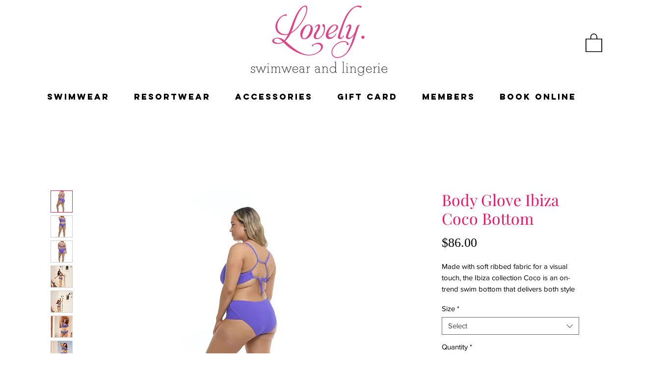

--- FILE ---
content_type: text/html; charset=utf-8
request_url: https://www.google.com/recaptcha/api2/aframe
body_size: 268
content:
<!DOCTYPE HTML><html><head><meta http-equiv="content-type" content="text/html; charset=UTF-8"></head><body><script nonce="tUkPcG25Aq15ZFCO6Mnw9g">/** Anti-fraud and anti-abuse applications only. See google.com/recaptcha */ try{var clients={'sodar':'https://pagead2.googlesyndication.com/pagead/sodar?'};window.addEventListener("message",function(a){try{if(a.source===window.parent){var b=JSON.parse(a.data);var c=clients[b['id']];if(c){var d=document.createElement('img');d.src=c+b['params']+'&rc='+(localStorage.getItem("rc::a")?sessionStorage.getItem("rc::b"):"");window.document.body.appendChild(d);sessionStorage.setItem("rc::e",parseInt(sessionStorage.getItem("rc::e")||0)+1);localStorage.setItem("rc::h",'1769325338410');}}}catch(b){}});window.parent.postMessage("_grecaptcha_ready", "*");}catch(b){}</script></body></html>